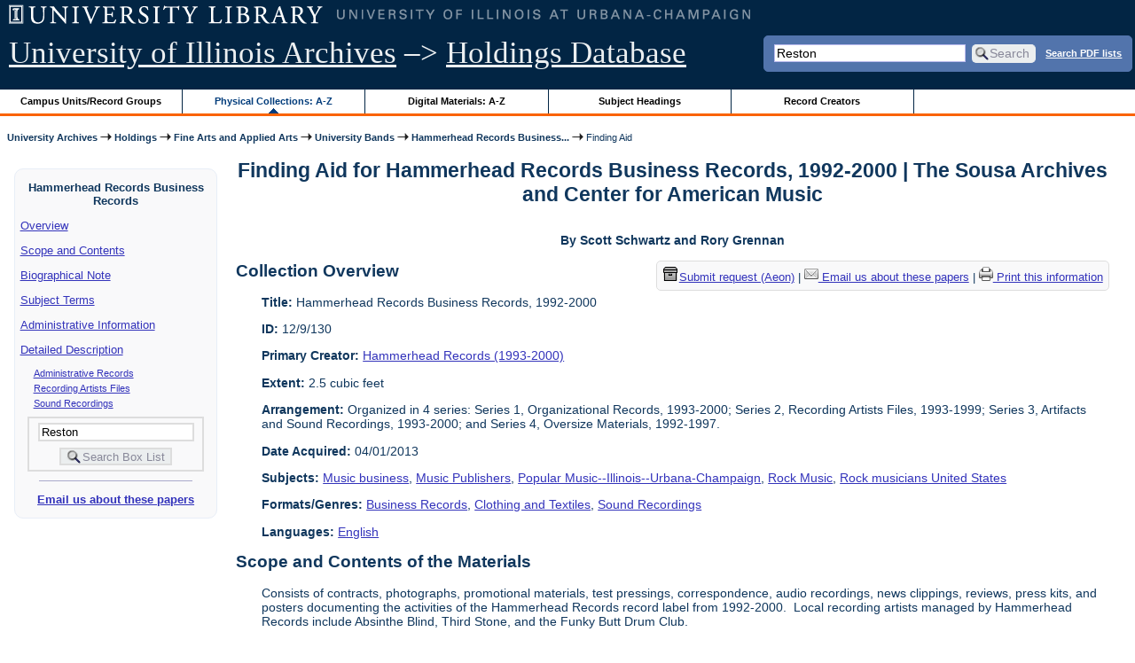

--- FILE ---
content_type: text/html; charset=UTF-8
request_url: https://archon.library.illinois.edu/archives/?p=collections/findingaid&id=11123&q=Reston
body_size: 38481
content:


<!DOCTYPE html>
<html lang="en">
   <head>
      <meta http-equiv="Content-Type" content="text/html; charset=UTF-8" />
      <meta name="og:site_name" content="University of Illinois Archives Holdings Database"/>
      <meta name="viewport" content="width=device-width, initial-scale=1.0">
	  <title>Finding Aid for Hammerhead Records Business Records, 1992-2000 | The Sousa Archives and Center for American Music</title>
      <link rel="stylesheet" type="text/css" href="themes/library_web/style.css?v=20240717" />
      <link rel="stylesheet" type="text/css" href="themes/library_web/js/cluetip/jquery.cluetip.css" />
      <link rel="stylesheet" type="text/css" href="themes/library_web/js/jgrowl/jquery.jgrowl.css" />
      <link rel="icon" type="image/ico" href="themes/library_web/images/favicon.ico"/>
      <!--[if lte IE 7]>
        <link rel="stylesheet" type="text/css" href="themes/library_web/ie.css" />
        <link rel="stylesheet" type="text/css" href="themes/themes/library_web/js/cluetip/jquery.cluetip.ie.css" />
      <![endif]-->
      <script type='text/javascript' src='packages/core/js/jquery.min.js'></script>      <script type='text/javascript' src='packages/core/js/jquery-ui.custom.min.js'></script>      <script type='text/javascript' src='packages/core/js/jquery-expander.js'></script>      <script type="text/javascript" src="themes/library_web/js/jquery.hoverIntent.js"></script>
      <script type="text/javascript" src="themes/library_web/js/cluetip/jquery.cluetip.js"></script>
      
      <script type="text/javascript" src="themes/library_web/js/jquery.scrollTo-min.js"></script>
      <script type='text/javascript' src='packages/core/js/jquery.jgrowl.min.js'></script>      <script type='text/javascript' src='packages/core/js/archon.js'></script><script type='text/javascript' src='packages/digitallibrary/js/archon.js'></script>      <script type="text/javascript">
         /* <![CDATA[ */
         imagePath = 'themes/library_web/images';   
         jQuery(document).ready(function($) {          
            $('div.listitem:nth-child(even)').addClass('evenlistitem');
            $('div.listitem:last-child').addClass('lastlistitem');
            $('#locationtable tr:nth-child(odd)').addClass('oddtablerow');
            $('.expandable').expander({
               slicePoint:       600,             // make expandable if over this x chars
               widow:            100,             // do not make expandable unless total length > slicePoint + widow
               expandPrefix:     '. . . ',        // text to come before the expand link
               expandText:       'more',     			//text to use for expand link
               expandEffect:     'fadeIn',        // or slideDown
               expandSpeed:      0,              	// in milliseconds
               collapseTimer:    0,               // milliseconds before auto collapse; default is 0 (don't re-collape)
               userCollapseText: '[collapse]'     // text for collaspe link
            });
				$('.expandablesmall').expander({
               slicePoint:       100,             // make expandable if over this x chars
               widow:            10,              // do not make expandable unless total length > slicePoint + widow
               expandPrefix:     '. . . ',       	// text to come before the expand link
               expandText:       'more',  				//text to use for expand link
               expandEffect:     'fadeIn',        // or slideDown
               expandSpeed:      0,              	// in milliseconds
               collapseTimer:    0,              	// milliseconds before auto collapse; default is 0 (don't re-collape)
               userCollapseText: '[collapse]'     // text for collaspe link
            });
         });

         function js_highlighttoplink(selectedSpan)
         {
            $('.currentBrowseLink').toggleClass('browseLink').toggleClass('currentBrowseLink');
            $(selectedSpan).toggleClass('currentBrowseLink');
            $(selectedSpan).effect('highlight', {}, 400);
         }

         $(document).ready(function() {externalLinks();});
         $(window).unload(function() {});
         /* ]]> */
      </script>

            <script src="https://ajax.googleapis.com/ajax/libs/jquery/3.5.1/jquery.min.js"></script>
      <script>
      var $k =jQuery.noConflict();
      $k(document).ready(function(){
         $k("#ccardstaff .locationFilter").on("keyup", function() {
            var value = $k(this).val().toLowerCase();
            $k("#ccardstaff .locationTableBody tr").filter(function() {
               var $t = $(this).children().last();
               $k(this).toggle($k($t).text().toLowerCase().indexOf(value) > -1)
               });
         });
         $k("#ccardstaff .staffBoxFilter").on("keyup", function() {
            var value = $k(this).val().toLowerCase();
            $k("#ccardstaff .locationTableBody tr").filter(function() {
               var $h = $(this).children().first();
               $k(this).toggle($k($h).text().toLowerCase().indexOf(value) > -1)
               });
         });
         $k("#ccardstaff .staffLocationFilter").on("keyup", function() {
            var value = $k(this).val().toLowerCase();
            $k("#ccardstaff .locationTableBody tr").filter(function() {
               $k(this).toggle($k(this).text().toLowerCase().indexOf(value) > -1)
               });
         });
         $k("#stafflocationtable .staffBoxFilter").on("keyup", function() {
            var value = $k(this).val().toLowerCase();
            $k("#stafflocationtable .locationTableBody tr").filter(function() {
               var $h = $(this).children().first();
               $k(this).toggle($k($h).text().toLowerCase().indexOf(value) > -1)
               });
         });
         $k("#stafflocationtable .staffLocationFilter").on("keyup", function() {
            var value = $k(this).val().toLowerCase();
            $k("#stafflocationtable .locationTableBody tr").filter(function() {
               $k(this).toggle($k(this).text().toLowerCase().indexOf(value) > -1)
               });
         });
      });
      </script>

      
   </head>
   <body>
            <div id='top'>

         <div id="logosearchwrapper">

		 <div id="sitetitleblock"><a href="https://archives.library.illinois.edu">University of Illinois Archives</a> &ndash;> <a href="index.php">Holdings Database</a></div>
			<div id="searchblock">
               <form action="index.php" accept-charset="UTF-8" method="get" onsubmit="if(!this.q.value) { alert('Please enter search terms.'); return false; } else { return true; }">
                  <div>
                     <input type="hidden" name="p" value="core/search" />
                     <input type="text" size="25" maxlength="150" name="q" id="q" title="input box for search field" value="Reston" tabindex="100" />
                     <input type="submit" value="Search" tabindex="300" class='button' title="Search" /> <a class='bold pdfsearchlink' href='?p=core/index&amp;f=pdfsearch'>Search PDF lists</a>
                                             <input type="hidden" name="content" value="0" />
                                          </div></form></div>

         </div>
         
			
         <div id="browsebyblock">
            <div id="browseblockcontent">
            <span class="browseLink">
               <a href="?p=collections/classifications" onclick="js_highlighttoplink(this.parentNode); return true;">Campus Units/Record Groups</a>
            </span>

            <span class="currentBrowseLink">
               <a href="?p=collections/collections" onclick="js_highlighttoplink(this.parentNode); return true;">Physical Collections: A-Z</a>
            </span>
			 <span class="browseLink">
               <a href="?p=digitallibrary/digitallibrary" onclick="js_highlighttoplink(this.parentNode); return true;">Digital Materials: A-Z</a>
            </span>
           
            <span class="browseLink">
               <a href="?p=subjects/subjects" onclick="js_highlighttoplink(this.parentNode); return true;">Subject Headings</a>
            </span>
            <span class="browseLink">
               <a href="?p=creators/creators" onclick="js_highlighttoplink(this.parentNode); return true;">Record Creators</a>
            </span>
           </div>
         </div>
      </div>

      <div id="breadcrumbblock">
         <a href='https://archives.library.illinois.edu'>University Archives</a> <img src='themes/library_web/images/arrowright.gif' alt='right-pointing arrow' /> <a href='index.php'>Holdings</a> <img src='themes/library_web/images/arrowright.gif' alt='right-pointing arrow' /> <a href='?p=collections/classifications&amp;id=13'>Fine Arts and Applied Arts</a> <img src='themes/library_web/images/arrowright.gif' alt='right-pointing arrow' /> <a href='?p=collections/classifications&amp;id=209'>University Bands</a> <img src='themes/library_web/images/arrowright.gif' alt='right-pointing arrow' /> <a href='?p=collections/controlcard&amp;id=11123'>Hammerhead Records Business...</a> <img src='themes/library_web/images/arrowright.gif' alt='right-pointing arrow' /> Finding Aid      </div>
      <div id="breadcrumbclearblock">.</div>

      <script type="text/javascript">
         /* <![CDATA[ */
         if ($.browser.msie && parseInt($.browser.version, 10) <= 8){
            $.getScript('packages/core/js/jquery.corner.js', function(){
               $("#searchblock").corner("5px");
               $("#browsebyblock").corner("tl 10px");

               $(function(){
                  $(".bground").corner("20px");
                  $(".mdround").corner("10px");
                  $(".smround").corner("5px");
                  $("#dlsearchblock").corner("bottom 10px");
               });
            });
         }
         /* ]]> */
      </script>           

                  <!-- Begin Navigation Bar for Finding Aid View -->

                  <div id='left'>
                     <div id='fanavbox'>
                        <p class='bold' style='text-align:center'>Hammerhead Records Business Records</p>
                        <p><a href="#" tabindex="300">Overview</a></p>
            <p><a href="#scopecontent" tabindex="400">Scope and Contents</a></p>            <p><a href="#bioghist" tabindex="500">Biographical Note                     </a></p>
                         <p><a href="#subjects" tabindex="600">Subject Terms</a></p>             <p><a href="#admininfo" tabindex="700">Administrative Information</a></p>              <p><a href="#boxfolder" tabindex="800">Detailed Description</a></p><p class='faitemcontent'><a href='?p=collections/findingaid&amp;id=11123&amp;q=Reston&amp;rootcontentid=150768#id150768'>Administrative Records</a></p>
<p class='faitemcontent'><a href='?p=collections/findingaid&amp;id=11123&amp;q=Reston&amp;rootcontentid=150794#id150794'>Recording Artists Files</a></p>
<p class='faitemcontent'><a href='?p=collections/findingaid&amp;id=11123&amp;q=Reston&amp;rootcontentid=151149#id151149'>Sound Recordings</a></p>
                     <form action="index.php" accept-charset="UTF-8" method="get" onsubmit="if(!this.q.value) { alert('Please enter search terms.'); return false; } else { return true; }">
                        <div id="fasearchblock">
                           <input type="hidden" name="p" value="core/search" />
                           <input type="hidden" name="flags" value="192" />
                           <input type="hidden" name="collectionid" value="11123" />
                           <input type="hidden" name="content" value="1" />
                           <input type="text" size="20" maxlength="150" name="q" id="q2" value="Reston" tabindex="100" /><br/>
                           <input type="submit" value="Search Box List" tabindex="200" class='button' title="Search Box List" />
                        </div>
                     </form>
            <hr/><p class='center' style='font-weight:bold'><a href='mailto:sousa@illinois.edu?subject=Reference inquiry for Sousa Archives (RS 12/9/130)&body=%0D---Please type your message above this line---%0DThis email was sent from: https://archon.library.illinois.edu%2Farchives%2F%3Fp%3Dcollections%2Ffindingaid%26id%3D11123%26q%3DReston'>Email us about these papers</a></p>
         </div>
      </div>
      <script type="text/javascript">
         /* <![CDATA[ */
         if ($.browser.msie && parseInt($.browser.version, 10) <= 8){
            $('#searchblock').corner({
               tl: { radius: 5 },
               tr: { radius: 5 },
               bl: { radius: 5 },
               br: { radius: 5 },
               autoPad: true
            });
            $('#browsebyblock').corner({
               tl: { radius: 10 },
               tr: { radius: 0 },
               bl: { radius: 0 },
               br: { radius: 0 },
               autoPad: true
            });
            $('#left').corner({
               tl: { radius: 10 },
               tr: { radius: 10 },
               bl: { radius: 10 },
               br: { radius: 10 },
               autoPad: true
            });
         }
         /* ]]> */
      </script>
      <div id="famain">
      <script type="text/javascript">
         $(function(){
            /* <![CDATA[ */
            updateResearchCartLinks();
            /* ]]> */
         });
      </script>
      <h1 id='titleheader'>Finding Aid for Hammerhead Records Business Records, 1992-2000 | The Sousa Archives and Center for American Music</h1>

<p style="font-weight:bold" class="center">By Scott Schwartz and Rory Grennan</p> 
<div id='ccardprintcontact' class='smround'>
   
   <span id='requestModalLink' tabindex='0' role='button'><img src='themes/library_web/images/box.png' alt='Request' style='padding-right:2px'/>Submit request (Aeon)</span> | 
<!-- The Modal to show request locations -->
<div id="requestModal" class="request-modal" style="display:none">

  <!-- Modal content -->
  <div class="request-modal-content" aria-label="Submit request options" role="dialog" aria-modal="true">
    <span class="request-modal-close" aria-label="close" tabindex="0" role='button'>&times;</span>
            <span class='ccardlabel' id='requestlocations'>Locations for this record series:</span><br/>

         <ul class='locationsummary'><li>Archives Research Center, 1707 S. Orchard Street</li></ul><label for='locations'>Filter by location: </label><select name='locations' id='locations' aria-describedby='location-table-note'><option selected value>All locations</option><option value='ARC'>Archives Research Center, 1707 S. Orchard Street</option></select><br /><br />               <label for="filterBy">Filter by box: </label><input class="locationFilter" id="filterBy" type="text" aria-describedby="location-table-note">
         <p id='location-table-note'><i>Rows will be filtered from the table below as selections are made</i></p>         <table id='locationtable' border='1' style='margin-left:0'>
            <thread><tr>

               <th style='width:400px'>Service Location</th>
               <th style='width:100px'>Boxes</th>
                           </tr></thread>


                  <tbody class='locationTableBody'>
                  <tr><td>Archives Research Center, 1707 S. Orchard Street</td><td>Boxes 1-3</td></tr><tr><td>Archives Research Center, 1707 S. Orchard Street</td><td>Boxes 4-6</td></tr></tbody></table>  </div>

</div>

<script>
var modal = document.getElementById("requestModal");

var btn = document.getElementById("requestModalLink");

var span = document.getElementsByClassName("request-modal-close")[0];

function openRequestModal() {
	modal.style.display = "block";
	span.focus();
	document.addEventListener('keydown', addESC);
}

function closeRequestModal(){
	modal.style.display = "none";
	btn.focus();
	document.removeEventListener('keydown', addESC);
}

var addESC = function(e) {
  if (e.keyCode == 27) {
    closeRequestModal();
  } 
};

const  focusableElements =
    'button, [href], input, select, textarea, [tabindex]:not([tabindex="-1"])';

const firstFocusableElement = modal.querySelectorAll(focusableElements)[0]; // get first element to be focused inside modal
const focusableContent = modal.querySelectorAll(focusableElements);
const lastFocusableElement = focusableContent[focusableContent.length - 1]; // get last element to be focused inside modal


document.addEventListener('keydown', function(e) {
  let isTabPressed = e.key === 'Tab' || e.keyCode === 9;

  if (!isTabPressed) {
    return;
  }

  if (e.shiftKey) { // if shift key pressed for shift + tab combination
    if (document.activeElement === firstFocusableElement) {
      lastFocusableElement.focus(); // add focus for the last focusable element
      e.preventDefault();
    }
  } else { // if tab key is pressed
    if (document.activeElement === lastFocusableElement) { // if focused has reached to last focusable element then focus first focusable element after pressing tab
      firstFocusableElement.focus(); // add focus for the first focusable element
      e.preventDefault();
    }
  }
});

btn.addEventListener('click', function() {
  openRequestModal();
});

btn.addEventListener("keypress", function(event) {
  if (event.key === "Enter") {
	openRequestModal();
  }
});

btn.addEventListener("keydown", function(event) {
  if (event.keyCode == 32) {
  event.preventDefault();
	openRequestModal();
  }
});

span.addEventListener('click', function() {
  closeRequestModal();
});

span.addEventListener("keypress", function(event) {
  if (event.key === "Enter") {
	closeRequestModal();
  }
});

span.addEventListener("keydown", function(event) {
  if (event.keyCode == 32) {
    event.preventDefault();
    closeRequestModal();
  }
});

window.onclick = function(event) {
  if (event.target == modal) {
    closeRequestModal();
  }
}



const filterBox = document.querySelector('#requestModal .locationFilter');
var $k =jQuery.noConflict();
filterBox.addEventListener('input', filterBoxes);

function filterBoxes(e) {
	var filterValue = (e.target.value).toLowerCase();
    $k("#requestModal .locationTableBody tr").filter(function() {
        var $t = $k(this).children().last();
		$k(this).toggle($k($t).text().toLowerCase().indexOf(filterValue) > -1)
    });
    }

const filterSelect = document.querySelector('#requestModal #locations');
if (filterSelect){
	filterSelect.addEventListener('input',filterSelection);
}

function filterSelection(f) {
	var selectValue = $k('#requestModal #locations option:selected').text().toLowerCase();
  if(selectValue =="all locations"){
    selectValue =" ";
  }
	$k("#requestModal .locationTableBody tr").filter(function() {
		$k(this).toggle($k(this).text().toLowerCase().indexOf(selectValue) > -1)
    });
}

</script>

<a href='mailto:sousa@illinois.edu?subject=Reference inquiry for Sousa Archives (RS 12/9/130)&body=%0D---Please type your message above this line---%0DThis email was sent from: https://archon.library.illinois.edu%2Farchives%2Findex.php%3Fid%3D11123%26p%3Dcollections%252Ffindingaid%26q%3D2%252F4%252F2'><img src='themes/library_web/images/email.png' alt='email' /> Email us about these papers</a> | <a href='?p=collections/findingaid&amp;id=11123&amp;templateset=print&amp;disabletheme=1'><img src='themes/library_web/images/printer.png' alt='printer' /> Print this information</a></div>
<h2 style='text-align:left'><a name="overview"></a>Collection Overview</h2>
<div class="indent-text">
   <p><span class='bold'>Title:</span> Hammerhead Records Business Records, 1992-2000</p>

   <p><span class='bold'>ID:</span> 12/9/130</p>   <p><span class='bold'>Primary Creator:</span> <a href='?p=creators/creator&amp;id=2683'>Hammerhead Records (1993-2000)</a></p><p><span class='bold'>Extent:</span> 2.5 cubic feet</p>


    <p><span class='bold'>Arrangement:</span> Organized in 4 series: Series 1, Organizational Records, 1993-2000; Series 2, Recording Artists Files, 1993-1999; Series 3, Artifacts and Sound Recordings, 1993-2000; and Series 4, Oversize Materials, 1992-1997.</p>    <p><span class='bold'>Date Acquired:</span> 04/01/2013</p>
            <p><span class='bold'>Subjects:</span> <a href='?p=subjects/subjects&amp;id=5284'>Music business</a>, <a href='?p=subjects/subjects&amp;id=3127'>Music Publishers</a>, <a href='?p=subjects/subjects&amp;id=5523'>Popular Music--Illinois--Urbana-Champaign</a>, <a href='?p=subjects/subjects&amp;id=3984'>Rock Music</a>, <a href='?p=subjects/subjects&amp;id=5548'>Rock musicians United States</a></p>

                  <p><span class='bold'>Formats/Genres:</span> <a href='?p=subjects/subjects&amp;id=748'>Business Records</a>, <a href='?p=subjects/subjects&amp;id=1007'>Clothing and Textiles</a>, <a href='?p=subjects/subjects&amp;id=4260'>Sound Recordings</a></p>

            <p><span class='bold'>Languages:</span> <a href='?p=core/search&amp;languageid=2081&amp;q=2%2F4%2F2'>English</a></p> 
</div>
<h2 style='text-align:left'><a name="scopecontent"></a>Scope and Contents of the Materials</h2><div class="indent-text"><p>Consists of contracts, photographs, promotional materials, test pressings, correspondence, audio recordings, news clippings, reviews, press kits, and posters documenting the activities of the Hammerhead Records record label from 1992-2000.&nbsp; Local recording artists managed by Hammerhead Records include Absinthe Blind, Third Stone, and the Funky Butt Drum Club.</p></div><h2 style='text-align:left'><a name="bioghist"></a>Biographical Note   </h2><div class="indent-text"><p>
         Hammerhead Records was founded in Champaign, IL in 1993 by Paxton, IL native Todd Thorstenson (MBA &#039;93, Duke University).&nbsp; Between 1993 and 2000, Hammerhead Records promoted and funded recordings for musical artists in and around Champaign and Urbana, Illinois, representing a variety of music genres including rock, funk, metal, and pop.      </p></div>
   

<h2 style='text-align:left'><a name="subjects"></a>Subject/Index Terms</h2><div class="indent-text"><p><a href='?p=subjects/subjects&amp;id=5284'>Music business</a><br/><a href='?p=subjects/subjects&amp;id=3127'>Music Publishers</a><br/><a href='?p=subjects/subjects&amp;id=5523'>Popular Music--Illinois--Urbana-Champaign</a><br/><a href='?p=subjects/subjects&amp;id=3984'>Rock Music</a><br/><a href='?p=subjects/subjects&amp;id=5548'>Rock musicians United States</a></p></div>
   <h2 style='text-align:left'><a name='admininfo'></a>Administrative Information</h2><div class="indent-text">
               <p><span class='bold'><a name='repository'></a>Repository:</span>
            The Sousa Archives and Center for American Music         </p>
                  <p><span class='bold'>Acquisition Source: </span>
            Todd Thorstenson         </p>
                  <p><span class='bold'>Acquisition Method: </span>
            Gift         </p>
            </div>

   
 <hr style="width: 70%" class='center' /> <h2 style='text-align:left'><a name="boxfolder"></a>Box and Folder Listing</h2> <br/><span class='bold'>Browse by Series:</span><br/><br/>
[<a href='?p=collections/findingaid&amp;id=11123&amp;rootcontentid=150768#id150768'>Series 1: Administrative Records</a>],<br/>
[<a href='?p=collections/findingaid&amp;id=11123&amp;rootcontentid=150794#id150794'>Series 2: Recording Artists Files</a>],<br/>
[<a href='?p=collections/findingaid&amp;id=11123&amp;rootcontentid=151149#id151149'>Series 3: Sound Recordings</a>],<br/>
[All]<br/>
<br/>
<dl>
<dt class='faitem'><a name="id150768"></a>Series 1: Administrative Records</dt>

   <dd><dl class='faitem'>
<dt class='faitem'><a name="id150769"></a>Box 1</dt>

   <dd><dl class='faitem'>
<dt class='faitem'><a name="id150770"></a>Folder 1: Album Art, 1996, undated</dt>

   
<dt class='faitem'><a name="id150771"></a>Folder 2: Correspondence, 1994-98</dt>

   
<dt class='faitem'><a name="id150772"></a>Folder 3: Forms, Letterhead, Logos, undated</dt>

   
<dt class='faitem'><a name="id150773"></a>Folder 4: Hammerhead Records Festival, July 2, 1998</dt>

   
<dt class='faitem'><a name="id150774"></a>Folder 5: Handbills and Tickets, ca. 1997-98</dt>

   
<dt class='faitem'><a name="id150775"></a>Folder 6: Invoices, 1998-2000</dt>

   
<dt class='faitem'><a name="id150776"></a>Folder 7: Mail Order Catalog, ca. 1994</dt>

   
<dt class='faitem'><a name="id150777"></a>Folder 8: Notebooks, ca. 1993-96</dt>

   <dd class='faitemcontent'>General label activities; includes notebooks on Caines Fabel and Third Stone</dd>

<dt class='faitem'><a name="id169284"></a>Folder 9: Photographs, undated</dt>

   
<dt class='faitem'><a name="id150778"></a>Folder 10: Press, 1993-98</dt>

   <dd class='faitemcontent'>Folder 1 of 8; see also Oversized Materials, Box 5 and 6</dd>

<dt class='faitem'><a name="id150779"></a>Folder 11: Press, 1993-98</dt>

   <dd class='faitemcontent'>Folder 2 of 8; see also Oversized Materials, Box 5 and 6</dd>

<dt class='faitem'><a name="id150780"></a>Folder 12: Press, 1993-98</dt>

   <dd class='faitemcontent'>Folder 3 of 8; see also Oversized Materials, Box 5 and 6</dd>
</dl></dd>
<dt class='faitem'><a name="id150781"></a>Box 2</dt>

   <dd><dl class='faitem'>
<dt class='faitem'><a name="id150782"></a>Folder 1: Press, 1993-98</dt>

   <dd class='faitemcontent'>Folder 4 of 8; see also Oversized Materials, Box 5 and 6</dd>

<dt class='faitem'><a name="id150783"></a>Folder 2: Press, 1993-98</dt>

   <dd class='faitemcontent'>Folder 5 of 8; see also Oversized Materials, Box 5 and 6</dd>

<dt class='faitem'><a name="id150784"></a>Folder 3: Press, 1993-98</dt>

   <dd class='faitemcontent'>Folder 6 of 8; see also Oversized Materials, Box 5 and 6</dd>

<dt class='faitem'><a name="id150785"></a>Folder 4: Press, 1993-98</dt>

   <dd class='faitemcontent'>Folder 7 of 8; see also Oversized Materials, Box 5 and 6</dd>

<dt class='faitem'><a name="id150786"></a>Folder 5: Press, 1993-98</dt>

   <dd class='faitemcontent'>Folder 8 of 8; see also Oversized Materials, Box 5 and 6</dd>

<dt class='faitem'><a name="id150788"></a>Folder 6: Receipts, 1995-2000</dt>

   
<dt class='faitem'><a name="id150789"></a>Folder 7: Recording Sessions, 1994-97</dt>

   
<dt class='faitem'><a name="id150790"></a>Folder 8: Submissions to Label, 1995, undated</dt>

   
<dt class='faitem'><a name="id150791"></a>Folder 9: T-Shirts &amp; Promotional Items, 1993-96</dt>

   
<dt class='faitem'><a name="id150792"></a>Folder 10: Uncharted Waters (newsletter), Spring 1995</dt>

   
<dt class='faitem'><a name="id150793"></a>Folder 11: Video Production, 1994-95</dt>

   </dl></dd>
<dt class='faitem'><a name="id169498"></a>Box 4</dt>

   <dd><dl class='faitem'>
<dt class='faitem'><a name="id151151"></a>Item 1: Third Stone &quot;The Stuff&quot; canvas bag, ca. 1993</dt>

   
<dt class='faitem'><a name="id151152"></a>Item 2: Third Stone button, ca. 1994</dt>

   
<dt class='faitem'><a name="id151153"></a>Item 3: Hammerhead Productions crew badge, undated</dt>

   
<dt class='faitem'><a name="id151154"></a>Item 4: VIP bracelet, the Metro, Chicago, IL, undated</dt>

   </dl></dd>
<dt class='faitem'><a name="id151171"></a>Box 5</dt>

   <dd><dl class='faitem'>
<dt class='faitem'><a name="id151172"></a>Folder 1: Press - Magazines, 1993-97</dt>

   
<dt class='faitem'><a name="id151173"></a>Folder 2: Press - Magazines, 1993-97</dt>

   
<dt class='faitem'><a name="id169497"></a>Folder 3: Press - Magazines, 1994-98</dt>

   </dl></dd>
<dt class='faitem'><a name="id169500"></a>Box 6</dt>

   <dd><dl class='faitem'>
<dt class='faitem'><a name="id151177"></a>Folder 3: Press - Newspapers, 1995</dt>

   
<dt class='faitem'><a name="id151178"></a>Folder 4: Transparencies - Original Logos and Illustrations, undated</dt>

   
<dt class='faitem'><a name="id151179"></a>Folder 5: Posters, ca. 1993-97</dt>

   </dl></dd></dl></dd>
<dt class='faitem'><a name="id150794"></a>Series 2: Recording Artists Files</dt>

   <dd><dl class='faitem'>
<dt class='faitem'><a name="id150795"></a>Box 3</dt>

   <dd><dl class='faitem'>
<dt class='faitem'><a name="id150796"></a>Folder 1: Absinthe Blind, 1997-2000</dt>

   
<dt class='faitem'><a name="id150797"></a>Folder 2: The Blackouts, 1999</dt>

   
<dt class='faitem'><a name="id150798"></a>Folder 3: The Bludgers/Free Range Chicken - Split CD, ca. 1994</dt>

   
<dt class='faitem'><a name="id150799"></a>Folder 4: The Bludgers/Free Range Chicken - Split CD - Contracts, 1994</dt>

   
<dt class='faitem'><a name="id150800"></a>Folder 5: The Bludgers, 1994-96</dt>

   
<dt class='faitem'><a name="id150801"></a>Folder 6: The Bludgers - Publisher Correspondence, 1996</dt>

   
<dt class='faitem'><a name="id150802"></a>Folder 7: The Bludgers - Original Press - &quot;History of the World&quot; and &quot;Better Off At Home&quot;, 1994-96</dt>

   
<dt class='faitem'><a name="id150803"></a>Folder 8: The Bludgers - &quot;Better Off At Home&quot; - Album Art Layouts</dt>

   
<dt class='faitem'><a name="id150804"></a>Folder 9: The Bludgers - &quot;Better Off At Home&quot; - Press, 1996</dt>

   <dd class='faitemcontent'>Folder 1 of 2; see also Oversized Materials, Box 6</dd>

<dt class='faitem'><a name="id150805"></a>Folder 10: The Bludgers - &quot;Better Off At Home&quot; - Press, 1996</dt>

   <dd class='faitemcontent'>Folder 2 of 2; see also Oversized Materials, Box 6</dd>

<dt class='faitem'><a name="id150806"></a>Folder 11: Caines Fabel, 1993</dt>

   
<dt class='faitem'><a name="id150807"></a>Folder 12: Caines Fabel - Original Press, ca. 1993</dt>

   
<dt class='faitem'><a name="id150808"></a>Folder 13: Free Range Chicken - Original Press, 1994-96</dt>

   
<dt class='faitem'><a name="id150809"></a>Folder 14: Funky Butt Drum Club, ca. 1998</dt>

   
<dt class='faitem'><a name="id150810"></a>Folder 15: Kai Mera, 1997</dt>

   
<dt class='faitem'><a name="id150811"></a>Folder 16: Laurie McColley, 1998</dt>

   
<dt class='faitem'><a name="id150812"></a>Folder 17: The Mess - &quot;Plankton Comes Alive&quot; Album, ca. 1994-95</dt>

   
<dt class='faitem'><a name="id150813"></a>Folder 18: My Brother&#039;s Keeper, ca. 1997</dt>

   
<dt class='faitem'><a name="id150814"></a>Folder 19: Swoon, 1996-97</dt>

   
<dt class='faitem'><a name="id150815"></a>Folder 20: Third Stone - Flyer Masters, undated</dt>

   
<dt class='faitem'><a name="id150816"></a>Folder 21: Third Stone - &quot;The Stuff&quot; - Major Label A&amp;R, 1993-94</dt>

   
<dt class='faitem'><a name="id150817"></a>Folder 22: Third Stone - &quot;The Stuff&quot; - Retail Invoices, 1993-94</dt>

   
<dt class='faitem'><a name="id150818"></a>Folder 23: Third Stone - &quot;The Stuff&quot; - Reviews, 1994-95</dt>

   <dd class='faitemcontent'>Folder 1 of 3</dd>

<dt class='faitem'><a name="id150819"></a>Folder 24: Third Stone - &quot;The Stuff&quot; - Reviews, 1994-95</dt>

   <dd class='faitemcontent'>Folder 2 of 3</dd>

<dt class='faitem'><a name="id150820"></a>Folder 25: Third Stone - &quot;The Stuff&quot; - Reviews, 1994-95</dt>

   <dd class='faitemcontent'>Folder 3 of 3</dd>

<dt class='faitem'><a name="id150821"></a>Folder 26: Third Stone - Up to 2nd Album, 1992-95</dt>

   <dd class='faitemcontent'>see also Oversized Materials, Box 6</dd>

<dt class='faitem'><a name="id150822"></a>Folder 27: Third Stone, 1995-96</dt>

   
<dt class='faitem'><a name="id150823"></a>Folder 28: Third Stone - Kindred Spirit Films, 1999</dt>

   
<dt class='faitem'><a name="id150824"></a>Folder 29: Three Dudes and a Dead Chick, 1998</dt>

   
<dt class='faitem'><a name="id150825"></a>Folder 30: Three Dudes and a Dead Chick - Press, 1998</dt>

   
<dt class='faitem'><a name="id150826"></a>Folder 31: The Vibe Tribe, 1998</dt>

   <dd class='faitemcontent'>Contract, album notes, album art, photos, invoices</dd>
</dl></dd>
<dt class='faitem'><a name="id169499"></a>Box 6</dt>

   <dd><dl class='faitem'>
<dt class='faitem'><a name="id151175"></a>Folder 1: The Bludgers - &quot;Better Off At Home&quot; - Press - Oversized, 1996</dt>

   <dd class='faitemcontent'>see also Box 3</dd>

<dt class='faitem'><a name="id151176"></a>Folder 2: Third Stone - Up to 2nd Album, 1992-95</dt>

   <dd class='faitemcontent'>see also Box 3</dd>
</dl></dd></dl></dd>
<dt class='faitem'><a name="id151149"></a>Series 3: Sound Recordings</dt>

   <dd><dl class='faitem'>
<dt class='faitem'><a name="id151150"></a>Box 4</dt>

   <dd><dl class='faitem'>
<dt class='faitem'><a name="id151155"></a>Item 5: Test Pressings, 1993</dt>

   <dd class='faitemcontent'>three 7&quot; sound disks; possibly for Caines Fabel release &quot;Drop It/N-Yor-I&quot;</dd>

<dt class='faitem'><a name="id151156"></a>Item 6: Absinthe Blind - &quot;solarshift&quot;, circa 1998</dt>

   <dd class='faitemcontent'>audio CD</dd>

<dt class='faitem'><a name="id151157"></a>Item 7: Absinthe Blind - &quot;music for security&quot;, circa 2000</dt>

   <dd class='faitemcontent'>audio CD</dd>

<dt class='faitem'><a name="id151158"></a>Item 8: Bantha - &quot;the finest of silks&quot;, circa 1997</dt>

   <dd class='faitemcontent'>audio CD</dd>

<dt class='faitem'><a name="id151159"></a>Item 9: The Bludgers - &quot;Better Off At Home&quot;, circa 1996</dt>

   <dd class='faitemcontent'>audio CD</dd>

<dt class='faitem'><a name="id151160"></a>Item 10: The Bludgers - &quot;Set Your Sights Low&quot;, 1997</dt>

   <dd class='faitemcontent'>audio CD</dd>

<dt class='faitem'><a name="id151161"></a>Item 11: The Bludgers/Free Range Chicken - &quot;History of the World&quot;/&quot;Uberwensch&quot;, circa 1994</dt>

   <dd class='faitemcontent'>audio CD</dd>

<dt class='faitem'><a name="id151162"></a>Item 12: Caines Fabel - &quot;Drop It/N-Yor-I&quot;, circa 1993</dt>

   <dd class='faitemcontent'>7&quot; sound disk</dd>

<dt class='faitem'><a name="id151163"></a>Item 13: Kai Mera - eponymous, circa 1997</dt>

   <dd class='faitemcontent'>audio CD</dd>

<dt class='faitem'><a name="id151164"></a>Item 14: Laurie McColley - &quot;gypped by gyne&quot;, ca. 1998</dt>

   <dd class='faitemcontent'>audio CD</dd>

<dt class='faitem'><a name="id151165"></a>Item 15: Swoon - eponymous, circa 1997</dt>

   <dd class='faitemcontent'>audio CD</dd>

<dt class='faitem'><a name="id151166"></a>Item 16: Third Stone - &quot;The Stuff&quot;, circa 1993</dt>

   <dd class='faitemcontent'>audio CD</dd>

<dt class='faitem'><a name="id151167"></a>Item 17: Third Stone - &quot;Hack&quot;, circa 1995</dt>

   <dd class='faitemcontent'>audio CD</dd>

<dt class='faitem'><a name="id151168"></a>Item 18: U.S. Sings 1994 Country Music Singing Contest, circa 1994</dt>

   <dd class='faitemcontent'>two audiocassettes</dd>

<dt class='faitem'><a name="id151169"></a>Item 19: The Vibe Tribe - &quot;Drive&quot;, circa 1998</dt>

   <dd class='faitemcontent'>audio CD</dd>
</dl></dd></dl></dd></dl><br/><span class='bold'>Browse by Series:</span><br/><br/>
[<a href='?p=collections/findingaid&amp;id=11123&amp;rootcontentid=150768#id150768'>Series 1: Administrative Records</a>],<br/>
[<a href='?p=collections/findingaid&amp;id=11123&amp;rootcontentid=150794#id150794'>Series 2: Recording Artists Files</a>],<br/>
[<a href='?p=collections/findingaid&amp;id=11123&amp;rootcontentid=151149#id151149'>Series 3: Sound Recordings</a>],<br/>
[All]<br/>


</div>
<div id="bottom">
  <hr id="footerhr" />
  <div id="userbox">
<!--<div id="userlogincontrols"><a href="index.php?p=admin/core/login&amp;go=" onclick="if($('xyz').visible()) {Effect.BlindUp('xyz',{duration: 0.8}); $(this).innerHTML = 'Log In';} else {Effect.BlindDown('xyz',{duration: 0.8}); $(this).innerHTML = 'Hide';} return false;">Log In</a>-->
<div id="userlogincontrols"><a id="loginlink" href="index.php?p=admin/core/login&amp;go=" onclick="if($('#userlogin').is(':visible')) {this.innerHTML = 'Log In (Staff)';} else {this.innerHTML = 'Hide';} $('#userlogin').slideToggle('normal'); return false;">Log In (Staff)</a>
</div>
<div id="userlogin" class="mdround" style="display:none">&nbsp;
    <form action="/archives/?p=collections/findingaid&amp;id=11123&amp;q=Reston" accept-charset="UTF-8" method="post">
    <div class='loginpair'>
    	<div class='loginlabel'><label for="ArchonLoginField">Login/E-mail:</label></div>
      	<div class='logininput'><input id="ArchonLoginField" type="text" name="ArchonLogin" size="20" tabindex="900" /></div>
    </div>
    <div class='loginpair'>
      <div class='loginlabel'><label for="ArchonPasswordField">Password:</label></div>
      <div class='logininput'><input id="ArchonPasswordField" type="password" name="ArchonPassword" size="20" tabindex="1000" /></div>
    </div>
      <div id='loginsubmit'>
	      <input type="submit" value="Log In" class="button" tabindex="1100" />&nbsp;&nbsp;<label for="RememberMeField"><input id="RememberMeField" type="checkbox" name="RememberMe" value="1" tabindex="1200" />Remember me</label>
	  </div>
      <div id='registerlink'>
        <a href="?p=core/register" tabindex="800">Register an Account</a>

      </div>
    </form>
</div>
  </div>
<div id='contactcontainer'><div id='repositorylink'><a href='http://archives.library.illinois.edu'>University of Illinois Archives</a></div>
<div id='emaillink'>Contact Us: <a href='http://www.library.uiuc.edu/archives/email-ahx.php?this_page=https://archon.library.illinois.edu%2Farchives%2F%3Fp%3Dcollections%2Ffindingaid%26id%3D11123%26q%3DReston'>Email Form</a></div>
</div>  </div><div id="archoninfo">
   Page Generated in: 0.304 seconds (using 127 queries).<br/>

         Using 6.84MB of memory. (Peak of 7.08MB.)<br/>
            <br/>
   Powered by <a href='https://web.archive.org/web/20170612215939/http://archon.org/'>Archon</a> Version 3.21 rev-3<br/>
      Copyright ©2017 <a href="http://www.uiuc.edu/" rel="external">The University of Illinois at Urbana-Champaign</a>   <br/>
      

</div>
</body>
</html>
   